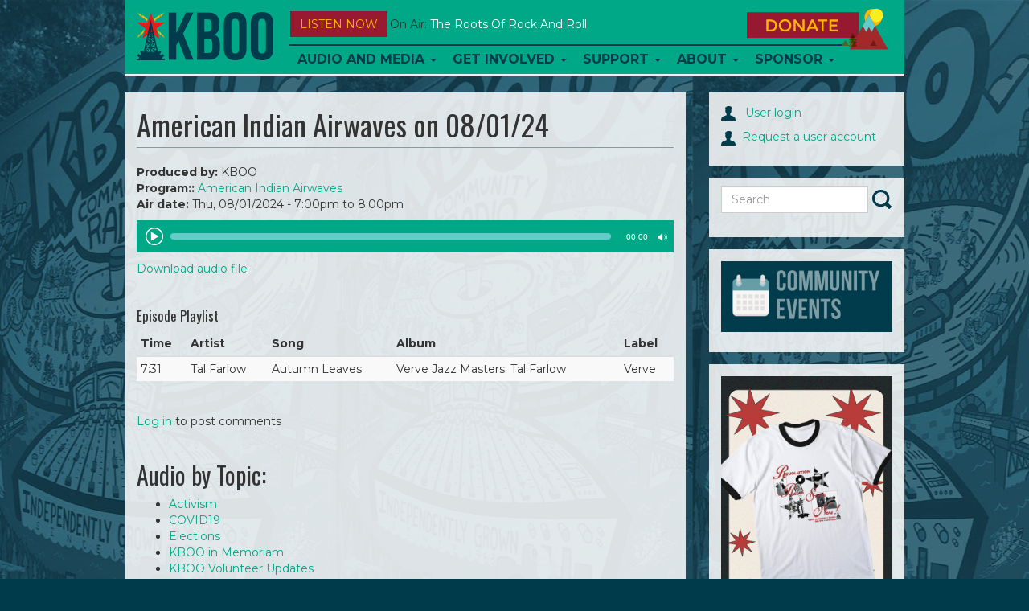

--- FILE ---
content_type: text/html; charset=utf-8
request_url: https://www.kboo.org/media/122560-american-indian-airwaves-080124
body_size: 12194
content:
<!DOCTYPE html>
<html lang="en">

<head>
  <meta charset="utf-8">
  <meta name="viewport" content="width=device-width, initial-scale=1.0">

  <meta http-equiv="Content-Type" content="text/html; charset=utf-8" />
<meta name="Generator" content="Drupal 7 (http://drupal.org)" />
<link rel="canonical" href="/media/122560-american-indian-airwaves-080124" />
<link rel="shortlink" href="/node/122560" />
<link rel="shortcut icon" href="/sites/default/files/favicons/favicon.ico"/>
<link rel="apple-touch-icon" sizes="57x57" href="/sites/default/files/favicons/apple-touch-icon-57x57.png"/>
<link rel="apple-touch-icon" sizes="60x60" href="/sites/default/files/favicons/apple-touch-icon-60x60.png"/>
<link rel="apple-touch-icon" sizes="114x114" href="/sites/default/files/favicons/apple-touch-icon-114x114.png"/>
<link rel="apple-touch-icon" sizes="120x120" href="/sites/default/files/favicons/apple-touch-icon-120x120.png"/>
<link rel="apple-touch-icon" sizes="144x144" href="/sites/default/files/favicons/apple-touch-icon-144x144.png"/>
<link rel="apple-touch-icon" sizes="152x152" href="/sites/default/files/favicons/apple-touch-icon-152x152.png"/>
<link rel="icon" type="image/png" href="/sites/default/files/favicons/android-chrome-144x144.png" sizes="192x192"/>
<meta name="msapplication-config" content="/browserconfig.xml"/>
<meta name="theme-color" content="#ffffff"/>
<meta name="msapplication-square70x70logo" content="mstile-70x70.png"/>
<meta name="msapplication-square150x150logo" content="mstile-150x150.png"/>
<meta name="msapplication-wide310x150logo" content="mstile-310x150.png"/>
<meta name="msapplication-square310x310logo" content="mstile-310x310.png"/>
<meta name="abstract" content="https://www.kboo.org/media/122560-american-indian-airwaves-080124" />
<meta name="robots" content="follow, index" />
<meta name="news_keywords" content="community radio" />
<meta name="rating" content="general" />
<meta name="generator" content="Drupal 7 (http://drupal.org)" />
<link rel="canonical" href="https://www.kboo.org/media/122560-american-indian-airwaves-080124" />
<link rel="shortlink" href="https://www.kboo.org/node/122560" />
<meta property="og:site_name" content="KBOO" />
<meta property="og:type" content="article" />
<meta property="og:title" content="American Indian Airwaves on 08/01/24" />
<meta property="og:url" content="https://www.kboo.org/media/122560-american-indian-airwaves-080124" />
<meta property="og:updated_time" content="2024-08-01T21:00:01-07:00" />
<meta property="og:image:width" content="919" />
<meta property="og:image:height" content="919" />
<meta property="og:image:type" content="image/jpeg" />
<meta property="og:street_address" content="20 SE 8th Ave." />
<meta name="twitter:card" content="summary" />
<meta property="og:locality" content="Portland" />
<meta name="twitter:site" content="@kboo" />
<meta property="og:region" content="Cascadia" />
<meta property="og:postal_code" content="97214" />
<meta name="twitter:creator" content="@kboo" />
<meta property="og:country_name" content="USA" />
<meta name="twitter:title" content="American Indian Airwaves on 08/01/24" />
<meta name="twitter:url" content="https://www.kboo.org/media/122560-american-indian-airwaves-080124" />
<meta property="og:phone_number" content="503-231-8032" />
<meta property="og:fax_number" content="503-231-7145" />
<meta name="twitter:image:alt" content="KBOO Radio" />
<meta property="article:publisher" content="KBOORadio" />
<meta property="article:author" content="http://facebook.com/kbooradio" />
<meta property="article:tag" content="community" />
<meta property="article:tag" content="radio" />
<meta property="article:published_time" content="2024-08-01T16:00:01-07:00" />
<meta property="article:modified_time" content="2024-08-01T21:00:01-07:00" />
<meta name="twitter:app:name:iphone" content="KBOO" />
<meta property="og:audio" content="kboo_episode.2.240801.1900.112820.122560.mp3     kboo_episode.2.240801.1900.112820.122560.mp3" />
<meta property="og:audio:type" content="application/mp3" />
<meta name="twitter:app:name:googleplay" content="KBOO" />


  <title>
    American Indian Airwaves on 08/01/24 | KBOO  </title>


  <link type="text/css" rel="stylesheet" href="https://www.kboo.org/sites/default/files/css/css_lQaZfjVpwP_oGNqdtWCSpJT1EMqXdMiU84ekLLxQnc4.css" media="all" />
<link type="text/css" rel="stylesheet" href="https://www.kboo.org/sites/default/files/css/css_ptXH7AUyxi3m1V1dHy1HdIgPMRhHWBihIUtBs710mPI.css" media="all" />
<link type="text/css" rel="stylesheet" href="https://www.kboo.org/sites/default/files/css/css_rn33NYgwoMdSdfdaLB1hF2XdCC_P2fZK6JTq0Orkrto.css" media="all" />
<link type="text/css" rel="stylesheet" href="https://www.kboo.org/sites/default/files/css/css_Qs8hZGXuRXByZaf2tTPZN4dzngSDYSq45j8pxSwbz6E.css" media="all" />
<link type="text/css" rel="stylesheet" href="https://fonts.googleapis.com/css?family=Montserrat:700,regular|Oswald:700,regular&amp;subset=latin" media="all" />
<link type="text/css" rel="stylesheet" href="https://www.kboo.org/sites/default/files/css/css_MqnuWnI1JVZY4jhTg8K2LWH_ThCVLprtf6a63bLGuUg.css" media="all" />


    <!-- HTML5 element support for IE6-8 -->
  <!--[if lt IE 9]><script src="https://www.kboo.org/sites/all/themes/custom/kbooui/bower_components/html5shiv/dist/html5shiv.min.js"></script><![endif]-->


  <script src="https://www.kboo.org/sites/default/files/js/js_6UR8aB1w5-y_vdUUdWDWlX2QhWu_qIXlEGEV48YgV-c.js"></script>
<script src="https://www.kboo.org/sites/default/files/js/js_onbE0n0cQY6KTDQtHO_E27UBymFC-RuqypZZ6Zxez-o.js"></script>
<script src="https://www.kboo.org/sites/default/files/js/js_FkL8RkOv3lzkbNvmkvIWdoSi1_MOPHaMDKHxXwBb31k.js"></script>
<script src="https://www.kboo.org/sites/default/files/js/js_tgaYruCbPbA24Z19c-UygVPCq2VIewHqLYswCn1yM78.js"></script>
<script>var switchTo5x = true;var useFastShare = 1;</script>
<script src="https://ws.sharethis.com/button/buttons.js"></script>
<script>if (typeof stLight !== 'undefined') { stLight.options({"publisher":"dr-a6077bb-8e0a-977f-b7f8-47697d664145","version":"5x","lang":"en"}); }</script>
<script src="https://www.kboo.org/sites/default/files/js/js_waP91NpgGpectm_6Y2XDEauLJ8WCSCBKmmA87unpp2E.js"></script>
<script src="https://www.googletagmanager.com/gtag/js?id=UA-398691-1"></script>
<script>window.google_analytics_domain_name = "none";window.google_analytics_uacct = "UA-398691-1";window.dataLayer = window.dataLayer || [];function gtag(){dataLayer.push(arguments)};gtag("js", new Date());gtag("set", "developer_id.dMDhkMT", true);gtag("config", "UA-398691-1", {"groups":"default","linker":{"domains":["kboo.fm","kboo.org","kboo.com","kboo.rocks"]}});</script>
<script src="https://www.kboo.org/sites/default/files/js/js_i9-mZxF1wrIj_pHo8CcygMfG3cz35Mlm6odAjzL19fk.js"></script>
<script>var _paq = _paq || [];(function(){var u=(("https:" == document.location.protocol) ? "https://matomo.kboo.fm/" : "https://matomo.kboo.fm/");_paq.push(["setSiteId", "1"]);_paq.push(["setTrackerUrl", u+"matomo.php"]);_paq.push(["setDoNotTrack", 1]);_paq.push(["trackPageView"]);_paq.push(["setIgnoreClasses", ["no-tracking","colorbox"]]);_paq.push(["enableLinkTracking"]);var d=document,g=d.createElement("script"),s=d.getElementsByTagName("script")[0];g.type="text/javascript";g.defer=true;g.async=true;g.src=u+"matomo.js";s.parentNode.insertBefore(g,s);})();</script>
<script src="https://www.kboo.org/sites/default/files/js/js_q17GoDubbU0cXT-3CvDt4NnntoCotHQbKPId2A9h8TU.js"></script>
<script src="https://www.kboo.org/sites/default/files/js/js_tkcJHMt5odVInlS8DFWjgSBQNNr7X_cJfuXs_GidiJY.js"></script>
<script>jQuery.extend(Drupal.settings, {"basePath":"\/","pathPrefix":"","setHasJsCookie":0,"ajaxPageState":{"theme":"kbooui","theme_token":"1lAGEn0uWTV8HDG8Vhnz6F-xC11uS9SK86jjGiQgURk","js":{"modules\/statistics\/statistics.js":1,"sites\/all\/themes\/contrib\/bootstrap\/js\/bootstrap.js":1,"sites\/all\/modules\/contrib\/jquery_update\/replace\/jquery\/2.2\/jquery.min.js":1,"misc\/jquery-extend-3.4.0.js":1,"misc\/jquery-html-prefilter-3.5.0-backport.js":1,"misc\/jquery.once.js":1,"misc\/drupal.js":1,"sites\/all\/modules\/contrib\/jquery_update\/js\/jquery_browser.js":1,"misc\/form-single-submit.js":1,"sites\/all\/modules\/contrib\/entityreference\/js\/entityreference.js":1,"sites\/all\/modules\/contrib\/simpleads\/simpleads.js":1,"sites\/all\/libraries\/colorbox\/jquery.colorbox-min.js":1,"sites\/all\/libraries\/DOMPurify\/purify.min.js":1,"sites\/all\/modules\/colorbox\/js\/colorbox.js":1,"sites\/all\/modules\/colorbox\/styles\/default\/colorbox_style.js":1,"sites\/all\/modules\/colorbox\/js\/colorbox_load.js":1,"sites\/all\/modules\/colorbox\/js\/colorbox_inline.js":1,"sites\/all\/libraries\/jstorage\/jstorage.min.js":1,"0":1,"https:\/\/ws.sharethis.com\/button\/buttons.js":1,"1":1,"sites\/all\/modules\/contrib\/google_analytics\/googleanalytics.js":1,"https:\/\/www.googletagmanager.com\/gtag\/js?id=UA-398691-1":1,"2":1,"sites\/all\/modules\/contrib\/matomo\/matomo.js":1,"3":1,"sites\/all\/themes\/custom\/kbooui\/bower_components\/bootstrap\/js\/transition.js":1,"sites\/all\/themes\/custom\/kbooui\/bower_components\/bootstrap\/js\/collapse.js":1,"sites\/all\/themes\/custom\/kbooui\/bower_components\/bootstrap\/js\/dropdown.js":1,"sites\/all\/themes\/custom\/kbooui\/bower_components\/bootstrap\/js\/tab.js":1,"sites\/all\/themes\/custom\/kbooui\/bower_components\/bootstrap-grid-columns-clearing\/js\/ie-row-fix.js":1,"sites\/all\/themes\/custom\/kbooui\/bower_components\/transparency\/dist\/transparency.js":1,"sites\/all\/themes\/custom\/kbooui\/bower_components\/trunk8\/trunk8.js":1,"sites\/all\/themes\/custom\/kbooui\/js\/compiled\/c4\/boot.js":1,"sites\/all\/themes\/custom\/kbooui\/js\/compiled\/c4\/utilities\/timer.js":1,"sites\/all\/themes\/custom\/kbooui\/js\/compiled\/c4\/utilities\/truncate.js":1,"sites\/all\/themes\/custom\/kbooui\/js\/compiled\/c4\/utilities\/window.js":1,"sites\/all\/themes\/custom\/kbooui\/js\/compiled\/c4\/components\/base.js":1,"sites\/all\/themes\/custom\/kbooui\/js\/compiled\/custom\/station\/listen-now.js":1,"sites\/all\/themes\/custom\/kbooui\/js\/compiled\/custom\/station\/on-air.js":1,"sites\/all\/themes\/custom\/kbooui\/js\/compiled\/custom\/main.js":1,"sites\/all\/themes\/custom\/kbooui\/bower_components\/jPlayer\/dist\/jplayer\/jquery.jplayer.min.js":1,"sites\/all\/themes\/custom\/kbooui\/js\/compiled\/custom\/player\/audio-player.js":1},"css":{"modules\/system\/system.base.css":1,"sites\/all\/modules\/contrib\/date\/date_repeat_field\/date_repeat_field.css":1,"modules\/field\/theme\/field.css":1,"sites\/all\/modules\/contrib\/logintoboggan\/logintoboggan.css":1,"modules\/node\/node.css":1,"sites\/all\/modules\/contrib\/simpleads\/simpleads.css":1,"sites\/all\/modules\/contrib\/views\/css\/views.css":1,"sites\/all\/modules\/contrib\/ckeditor\/css\/ckeditor.css":1,"sites\/all\/modules\/contrib\/media\/modules\/media_wysiwyg\/css\/media_wysiwyg.base.css":1,"sites\/all\/modules\/colorbox\/styles\/default\/colorbox_style.css":1,"sites\/all\/modules\/contrib\/ctools\/css\/ctools.css":1,"sites\/all\/modules\/contrib\/date\/date_api\/date.css":1,"sites\/all\/themes\/custom\/kbooui\/css\/style.css":1,"sites\/all\/themes\/custom\/kbooui\/bower_components\/bootstrap-grid-columns-clearing\/css\/multi-columns-row.css":1,"sites\/all\/themes\/custom\/kbooui\/bower_components\/fontawesome\/css\/font-awesome.css":1,"https:\/\/fonts.googleapis.com\/css?family=Montserrat:700,regular|Oswald:700,regular\u0026subset=latin":1,"sites\/all\/themes\/custom\/kbooui\/bower_components\/jPlayer\/dist\/skin\/blue.monday\/css\/jplayer.blue.monday.css":1}},"colorbox":{"opacity":"0.85","current":"{current} of {total}","previous":"\u00ab Prev","next":"Next \u00bb","close":"Close","maxWidth":"98%","maxHeight":"98%","fixed":true,"mobiledetect":true,"mobiledevicewidth":"480px","file_public_path":"\/sites\/default\/files","specificPagesDefaultValue":"admin*\nimagebrowser*\nimg_assist*\nimce*\nnode\/add\/*\nnode\/*\/edit\nprint\/*\nprintpdf\/*\nsystem\/ajax\nsystem\/ajax\/*"},"simpleads":{"url":{"ckeditor":"\/simpleads\/dashboard\/ckeditor"},"modulepath":"sites\/all\/modules\/contrib\/simpleads"},"googleanalytics":{"account":["UA-398691-1"],"trackOutbound":1,"trackMailto":1,"trackDownload":1,"trackDownloadExtensions":"7z|aac|arc|arj|asf|asx|avi|bin|csv|doc(x|m)?|dot(x|m)?|exe|flv|gif|gz|gzip|hqx|jar|jpe?g|js|mp(2|3|4|e?g)|mov(ie)?|msi|msp|pdf|phps|png|ppt(x|m)?|pot(x|m)?|pps(x|m)?|ppam|sld(x|m)?|thmx|qtm?|ra(m|r)?|sea|sit|tar|tgz|torrent|txt|wav|wma|wmv|wpd|xls(x|m|b)?|xlt(x|m)|xlam|xml|z|zip","trackColorbox":1,"trackDomainMode":2,"trackCrossDomains":["kboo.fm","kboo.org","kboo.com","kboo.rocks"]},"matomo":{"trackMailto":1,"trackColorbox":1},"statistics":{"data":{"nid":"122560"},"url":"\/modules\/statistics\/statistics.php"},"urlIsAjaxTrusted":{"\/media\/122560-american-indian-airwaves-080124":true},"bootstrap":{"anchorsFix":0,"anchorsSmoothScrolling":0,"formHasError":1,"popoverEnabled":0,"popoverOptions":{"animation":1,"html":0,"placement":"right","selector":"","trigger":"click","triggerAutoclose":1,"title":"","content":"","delay":0,"container":"body"},"tooltipEnabled":0,"tooltipOptions":{"animation":1,"html":0,"placement":"auto left","selector":"","trigger":"hover focus","delay":0,"container":"body"}}});</script>
</head>


<body class="html not-front not-logged-in no-sidebars page-node page-node- page-node-122560 node-type-station-content" >
  <div class="container-fluid">
      </div>

  <div class="container main-body">
    <header id="navbar"
        role="banner"
        class="navbar container navbar-default">

  <div class="container">
    <div class="navbar-header">
              <a class="logo navbar-btn pull-left"
           href="/"
           title="Home">

          <img src="https://www.kboo.org/sites/all/themes/custom/kbooui/logo.png"
               alt="Home" />
        </a>
      

          </div>

    <button data-stream="one"
        class="btn btn-default navbar-btn launch-player listen-now-btn">
  Listen Now
</button>


<button data-stream="one"
        class="listen-icon btn btn-default navbar-btn launch-player">

  <img src="/sites/all/themes/contrib/bootstrap/images/listen-icon.png"
       alt="Listen Now" />
</button>
<p class="on-air margin-bottom-lg truncate"
   data-stream="one"
   data-type="on-air">

      <span class="">
      On Air:
    </span>

    <span class="song-artist">
      <a href="/media/131564-roots-rock-and-roll-mike-fisher"
         class="text-capitalize"
         data-bind="title-link">
        The Roots of Rock and Roll      </a>

          </span>
  </p>

    <button type="button"
            class="navbar-toggle"
            data-toggle="collapse"
            data-target=".navbar-collapse">

      <span class="icon-bar"></span>
      <span class="icon-bar"></span>
      <span class="icon-bar"></span>
    </button>

          <div class="navbar-collapse collapse z-top">
        <nav role="navigation">
                      <ul class="menu nav navbar-nav"><li class="first expanded dropdown"><a href="/program" title="" class="dropdown-toggle" data-toggle="dropdown">Audio and Media <span class="caret"></span></a><ul class="dropdown-menu"><li class="first leaf"><a href="/schedule" title="KBOO On-Air Program Schedule">Radio Schedule</a></li>
<li class="leaf"><a href="/listen-now" title="">Stream Live</a></li>
<li class="expanded"><a href="/" title="">Latest Listening</a></li>
<li class="leaf"><a href="/program" title="Alphabetical list of KBOO programs">Shows</a></li>
<li class="last leaf"><a href="/blog" title="">Blog</a></li>
</ul></li>
<li class="expanded dropdown"><a href="/" title="" class="dropdown-toggle" data-toggle="dropdown">Get Involved <span class="caret"></span></a><ul class="dropdown-menu"><li class="first leaf"><a href="/committees">Committees</a></li>
<li class="leaf"><a href="/program-proposals" title="Ready to submit a program proposal?">Program Proposal</a></li>
<li class="leaf"><a href="/get-involved-volunteer">Volunteer</a></li>
<li class="leaf"><a href="/submit-your-music">Submit music</a></li>
<li class="leaf"><a href="/kboo-youth-collective">Youth Collective</a></li>
<li class="collapsed"><a href="/employment-kboo-1">Employment</a></li>
<li class="leaf"><a href="https://kboo.fm/user" title="Link to log in ">Website Sign In</a></li>
<li class="last leaf"><a href="https://kboo.fm/blog" title="">Blog</a></li>
</ul></li>
<li class="expanded dropdown"><a href="/" title="" class="dropdown-toggle" data-toggle="dropdown">Support <span class="caret"></span></a><ul class="dropdown-menu"><li class="first leaf"><a href="https://kboo.fm/give" title="Donate and become a member today!">Join now!</a></li>
<li class="leaf"><a href="/will-your-employer-match-your-donation" title="">Employer Matching</a></li>
<li class="leaf"><a href="/donate-stock-maximize-your-tax-benefits">Donate stock</a></li>
<li class="leaf"><a href="/donate-your-car-get-tax-deduction" title="Help KBOO by donating a used vehicle!">Donate your vehicle</a></li>
<li class="leaf"><a href="https://kboo.careasy.org/real-estate-donation" title="">Donate property</a></li>
<li class="leaf"><a href="/give-kboo-your-donor-advised-fund">Give from your DAF</a></li>
<li class="last leaf"><a href="/legacy-giving" title="Put KBOO in your will">Legacy Giving</a></li>
</ul></li>
<li class="expanded dropdown"><a href="/about-kboo" class="dropdown-toggle dropdown-toggle" data-toggle="dropdown">About <span class="caret"></span></a><ul class="dropdown-menu"><li class="first leaf"><a href="/about-kboo" title="">Who we are</a></li>
<li class="leaf"><a href="/kboo-staff-directory" title="See KBOO&#039;s awesome hardworking staff">KBOO Staff</a></li>
<li class="leaf"><a href="/contact-us" title="Contact KBOO with comments or questions">Contact Us</a></li>
<li class="leaf"><a href="/committees" title="">Committees</a></li>
<li class="leaf"><a href="/board-directors">Board of Directors</a></li>
<li class="leaf"><a href="/history-kboo" title="A brief history of the greatest station on earth">History</a></li>
<li class="leaf"><a href="/financial-public-reports">Financial &amp; Public Reports</a></li>
<li class="leaf"><a href="/kboo-policies">Policies</a></li>
<li class="last leaf"><a href="https://publicfiles.fcc.gov/fm-profile/kboo" title="">Public File</a></li>
</ul></li>
<li class="last expanded dropdown"><a href="/support-kboo-through-underwriting-and-partnership" title="" class="dropdown-toggle" data-toggle="dropdown">Sponsor <span class="caret"></span></a><ul class="dropdown-menu"><li class="first leaf"><a href="/community-event-calendar">Event Calendar</a></li>
<li class="leaf"><a href="/event-sponsorship-request" title="Want KBOO to co-sponsor your event?">Event co-sponsorship</a></li>
<li class="leaf"><a href="/support-kboo-through-underwriting-and-partnership" title="Learn about opportunities to underwrite KBOO&#039;s content">Be an underwriter</a></li>
<li class="leaf"><a href="/advertise-your-work-kboofm" title="Advertise on the KBOO website">Advertise online</a></li>
<li class="last leaf"><a href="/underwriters" title="We love our sponsors!">List of sponsors</a></li>
</ul></li>
</ul>                  </nav>
      </div>
    

    <a class="donate-btn" href="/donate">
  <img src="/sites/all/themes/contrib/bootstrap/images/donate.png"
       alt="Donate Now" />
</a>

<a href="/donate"
   class="btn btn-default donate-btn-mobile visible-xs visible-sm">
  DONATE
</a>  </div>
</header>


<div class="main-container container">

  <header role="banner" id="page-header">
    
      </header> <!-- /#page-header -->


  <div class="row">
    <section class="col-sm-8" id="main-body">

      
      
      <a id="main-content"></a>
      
              <h1 class="page-header">American Indian Airwaves on 08/01/24</h1>
      
            
                    
      
      
        <div class="region region-content">
    <section id="block-system-main" class="block block-system clearfix">

      
  <div id="node-122560"
     class="node node-station-content clearfix">

        

  

  <div class="content">
    <div class="field field-name-field-produced-by field-type-text field-label-inline clearfix"><div class="field-label">Produced by:&nbsp;</div><div class="field-items"><div class="field-item even">KBOO</div></div></div><div class="field field-name-field-produced-for field-type-entityreference field-label-inline clearfix"><div class="field-label">Program::&nbsp;</div><div class="field-items"><div class="field-item even"><span class="textformatter-list"><a href="/program/american-indian-airwaves" class="node node-112820 entityreference">American Indian Airwaves</a></span></div></div></div><div class="field field-name-field-air-time field-type-datestamp field-label-inline clearfix"><div class="field-label">Air date:&nbsp;</div><div class="field-items"><div class="field-item even"><span  class="date-display-single">Thu, 08/01/2024 - <span  class="date-display-range"><span  class="date-display-start">7:00pm</span> to <span  class="date-display-end">8:00pm</span></span></span></div></div></div><div class="field field-name-field-short-description field-type-text field-label-hidden"><div class="field-items"><div class="field-item even"></div></div></div>  <script type="text/javascript">
   jQuery(document).ready(function () {
     new App.Player.Audio("#station-audio-wrapper-208019");
    });
  </script>


  <div id="station-audio-wrapper-208019" class="station-audio-player">
    <div class="jp-jplayer"
         data-endpoint="https://www.kboo.org/sites/default/files/episode_audio_b/kboo_episode.2.240801.1900.112820.122560.mp3">
    </div>


    <div id="station-audio-container-208019"
         class="jp-audio">

      <div class="jp-type-single">
        <div class="jp-gui jp-interface">
          <ul class="jp-controls">
            <li>
              <a href="javascript:;" class="jp-play" tabindex="1">play</a>
            </li>

            <li>
              <a href="javascript:;" class="jp-pause" tabindex="1">pause</a>
            </li>

            <li>
              <a href="javascript:;" class="jp-mute" tabindex="1" title="mute">mute</a>
            </li>

            <li>
              <a href="javascript:;" class="jp-unmute" tabindex="1" title="unmute">unmute</a>
            </li>
          </ul>


          <div class="jp-progress">
            <div class="jp-seek-bar">
              <div class="jp-play-bar"></div>
            </div>
          </div>


          <div class="jp-duration"></div>
        </div>


        <div class="jp-title">
          <ul>
            <li>KBOO</li>
          </ul>
        </div>


        <div class="jp-no-solution">
          <span>Update Required</span>

          To play the media you will need to either update your browser to a recent version or update your

          <a href="http://get.adobe.com/flashplayer/"
             target="_blank">Flash plugin</a>.
        </div>
      </div>
    </div>
  </div>

      <a href="https://www.kboo.org/sites/default/files/episode_audio_b/kboo_episode.2.240801.1900.112820.122560.mp3">
      Download audio file
    </a>
  
<div class="sharethis-buttons"><div class="sharethis-wrapper"><span st_url="https://www.kboo.org/media/122560-american-indian-airwaves-080124" st_title="American%20Indian%20Airwaves%20on%2008%2F01%2F24" class="st_facebook"></span>
<span st_url="https://www.kboo.org/media/122560-american-indian-airwaves-080124" st_title="American%20Indian%20Airwaves%20on%2008%2F01%2F24" class="st_twitter" st_via="" st_username=""></span>
<span st_url="https://www.kboo.org/media/122560-american-indian-airwaves-080124" st_title="American%20Indian%20Airwaves%20on%2008%2F01%2F24" class="st_linkedin" st_via="" st_username=""></span>
<span st_url="https://www.kboo.org/media/122560-american-indian-airwaves-080124" st_title="American%20Indian%20Airwaves%20on%2008%2F01%2F24" class="st_email" st_via="" st_username=""></span>
<span st_url="https://www.kboo.org/media/122560-american-indian-airwaves-080124" st_title="American%20Indian%20Airwaves%20on%2008%2F01%2F24" class="st_sharethis" st_via="" st_username=""></span>
<span st_url="https://www.kboo.org/media/122560-american-indian-airwaves-080124" st_title="American%20Indian%20Airwaves%20on%2008%2F01%2F24" class="st_pinterest" st_via="" st_username=""></span>
</div></div>
  </div>



<div class="margin-vertical-lg">
      <h4>Episode Playlist</h4>

    <table class="table table-striped table-condensed hidden-xs">
      <thead>
        <tr>
                      <th>
              Time            </th>
                      <th>
              Artist            </th>
                      <th>
              Song            </th>
                      <th>
              Album            </th>
                      <th>
              Label            </th>
                  </tr>
      </thead>

      <tbody>
              <tr>
                      <td>
              7:31            </td>
                      <td>
              Tal Farlow            </td>
                      <td>
              Autumn Leaves            </td>
                      <td>
              Verve Jazz Masters: Tal Farlow            </td>
                      <td>
              Verve            </td>
                  </tr>
            </tbody>
    </table>

    <ul class="list-group visible-xs">
              <li class="list-group-item">

                      <div class="row">

              <div class="col-xs-6">
              <span class="pull-right">
                Time              </span>
              </div>

              <div class="col-xs-6">
                7:31              </div>

            </div>
                      <div class="row">

              <div class="col-xs-6">
              <span class="pull-right">
                Artist              </span>
              </div>

              <div class="col-xs-6">
                Tal Farlow              </div>

            </div>
                      <div class="row">

              <div class="col-xs-6">
              <span class="pull-right">
                Song              </span>
              </div>

              <div class="col-xs-6">
                Autumn Leaves              </div>

            </div>
                      <div class="row">

              <div class="col-xs-6">
              <span class="pull-right">
                Album              </span>
              </div>

              <div class="col-xs-6">
                Verve Jazz Masters: Tal Farlow              </div>

            </div>
                      <div class="row">

              <div class="col-xs-6">
              <span class="pull-right">
                Label              </span>
              </div>

              <div class="col-xs-6">
                Verve              </div>

            </div>
          
        </li>
          </ul>


      </div>


  <ul class="links list-inline"><li class="comment_forbidden first last"><span><a href="/user/login?destination=node/122560%23comment-form">Log in</a> to post comments</span></li>
</ul>  </div>

</section>
<section id="block-block-12" class="block block-block clearfix">

      
  <div class="margin-top-sm">
<span class="st_facebook"></span>
<span class="st_instagram"></span>
<span class="st_reddit"></span>
<span class="st_email"></span>

<script type="text/javascript">
<!--//--><![CDATA[// ><!--
var switchTo5x=true;
//--><!]]>
</script>
<script type="text/javascript" src="https://ws.sharethis.com/button/buttons.js"></script>
<script type="text/javascript">
<!--//--><![CDATA[// ><!--
stLight.options({publisher: "1b24b2e4-3526-4619-a8d0-090720cfcaf2", doNotHash: false, doNotCopy: false, hashAddressBar: false, onhover: false});
//--><!]]>
</script>
</div>

</section>
<section id="block-taxonomy-list-7" class="block block-taxonomy-list clearfix">

        <h2 class="block-title">Audio by Topic:</h2>
    
  <ul class="taxonomy-list-block"><li class="odd"><div class="taxonomy-list-item taxonomy-list-term-102"> <a href="/topics/activism">Activism</a></div></li>
<li class="even"><div class="taxonomy-list-item taxonomy-list-term-154"> <a href="/topics/covid19">COVID19</a></div></li>
<li class="odd"><div class="taxonomy-list-item taxonomy-list-term-157"> <a href="/topics/elections">Elections</a></div></li>
<li class="even"><div class="taxonomy-list-item taxonomy-list-term-248"> <a href="/topics/kboo-memoriam">KBOO in Memoriam</a><div class="taxonomy-list-desc"></div></div></li>
<li class="odd"><div class="taxonomy-list-item taxonomy-list-term-156"> <a href="/topics/kboo-volunteer-updates">KBOO Volunteer Updates</a></div></li>
<li class="even"><div class="taxonomy-list-item taxonomy-list-term-155"> <a href="/topics/racial-justice">Movement for Racial Justice</a></div></li>
<li class="odd"><div class="taxonomy-list-item taxonomy-list-term-159"> <a href="/topics/public-service-announcements">Public Service Announcements</a></div></li>
<li class="even"><div class="taxonomy-list-item taxonomy-list-term-60"> <a href="/topics/african-american">African American</a></div></li>
<li class="odd"><div class="taxonomy-list-item taxonomy-list-term-103"> <a href="/topics/agriculture">Agriculture</a></div></li>
<li class="even"><div class="taxonomy-list-item taxonomy-list-term-63"> <a href="/topics/animals">Animals</a></div></li>
<li class="odd"><div class="taxonomy-list-item taxonomy-list-term-104"> <a href="/topics/artsculture">Arts/Culture</a></div></li>
<li class="even"><div class="taxonomy-list-item taxonomy-list-term-105"> <a href="/topics/asian-pacific-american">Asian Pacific American</a></div></li>
<li class="odd"><div class="taxonomy-list-item taxonomy-list-term-64"> <a href="/topics/civil-liberties">Civil Liberties</a><div class="taxonomy-list-desc"></div></div></li>
<li class="even"><div class="taxonomy-list-item taxonomy-list-term-106"> <a href="/topics/civil-rightshuman-rights">Civil Rights/Human Rights</a></div></li>
<li class="odd"><div class="taxonomy-list-item taxonomy-list-term-107"> <a href="/topics/class">Class</a></div></li>
<li class="even"><div class="taxonomy-list-item taxonomy-list-term-108"> <a href="/topics/community-building">Community Building</a></div></li>
<li class="odd"><div class="taxonomy-list-item taxonomy-list-term-110"> <a href="/topics/corporations">Corporations</a></div></li>
<li class="even"><div class="taxonomy-list-item taxonomy-list-term-66"> <a href="/topics/disability">Disability</a></div></li>
<li class="odd"><div class="taxonomy-list-item taxonomy-list-term-109"> <a href="/topics/drugs">Drugs</a></div></li>
<li class="even"><div class="taxonomy-list-item taxonomy-list-term-67"> <a href="/topics/economy">Economy</a></div></li>
<li class="odd"><div class="taxonomy-list-item taxonomy-list-term-68"> <a href="/topics/education">Education</a></div></li>
<li class="even"><div class="taxonomy-list-item taxonomy-list-term-111"> <a href="/topics/elders">Elders</a></div></li>
<li class="odd"><div class="taxonomy-list-item taxonomy-list-term-112"> <a href="/topics/energynatural-resources">Energy/Natural Resources</a></div></li>
<li class="even"><div class="taxonomy-list-item taxonomy-list-term-70"> <a href="/topics/environmentclimate">Environment/Climate</a></div></li>
<li class="odd"><div class="taxonomy-list-item taxonomy-list-term-71"> <a href="/topics/faithreligionspirituality">Faith/Religion/Spirituality</a></div></li>
<li class="even"><div class="taxonomy-list-item taxonomy-list-term-113"> <a href="/topics/family">Family</a></div></li>
<li class="odd"><div class="taxonomy-list-item taxonomy-list-term-114"> <a href="/topics/fiction">Fiction</a></div></li>
<li class="even"><div class="taxonomy-list-item taxonomy-list-term-115"> <a href="/topics/film">Film</a></div></li>
<li class="odd"><div class="taxonomy-list-item taxonomy-list-term-72"> <a href="/topics/food">Food</a></div></li>
<li class="even"><div class="taxonomy-list-item taxonomy-list-term-116"> <a href="/topics/gender">Gender</a></div></li>
<li class="odd"><div class="taxonomy-list-item taxonomy-list-term-117"> <a href="/topics/global-affairs">Global Affairs</a></div></li>
<li class="even"><div class="taxonomy-list-item taxonomy-list-term-118"> <a href="/topics/governmentpolitics">Government/Politics</a></div></li>
<li class="odd"><div class="taxonomy-list-item taxonomy-list-term-73"> <a href="/topics/health">Health</a></div></li>
<li class="even"><div class="taxonomy-list-item taxonomy-list-term-119"> <a href="/topics/history">History</a></div></li>
<li class="odd"><div class="taxonomy-list-item taxonomy-list-term-74"> <a href="/topics/housinghomelessness">Housing/Homelessness</a></div></li>
<li class="even"><div class="taxonomy-list-item taxonomy-list-term-120"> <a href="/topics/humor">Humor</a></div></li>
<li class="odd"><div class="taxonomy-list-item taxonomy-list-term-77"> <a href="/topics/immigration">Immigration</a></div></li>
<li class="even"><div class="taxonomy-list-item taxonomy-list-term-78"> <a href="/topics/indigenous">Indigenous</a></div></li>
<li class="odd"><div class="taxonomy-list-item taxonomy-list-term-79"> <a href="/topics/labor">Labor</a></div></li>
<li class="even"><div class="taxonomy-list-item taxonomy-list-term-121"> <a href="/topics/latino-latina-hispanic">Latino/Hispanic</a></div></li>
<li class="odd"><div class="taxonomy-list-item taxonomy-list-term-122"> <a href="/topics/lawcourtcrime">Law/Court/Crime</a></div></li>
<li class="even"><div class="taxonomy-list-item taxonomy-list-term-80"> <a href="/topics/legislation">Legislation</a></div></li>
<li class="odd"><div class="taxonomy-list-item taxonomy-list-term-123"> <a href="/topics/lgbtq">LGBTQ</a></div></li>
<li class="even"><div class="taxonomy-list-item taxonomy-list-term-134"> <a href="/topics/media">Media</a></div></li>
<li class="odd"><div class="taxonomy-list-item taxonomy-list-term-124"> <a href="/topics/militaryveterans">Military/Veterans</a></div></li>
<li class="even"><div class="taxonomy-list-item taxonomy-list-term-125"> <a href="/topics/music">Music</a></div></li>
<li class="odd"><div class="taxonomy-list-item taxonomy-list-term-126"> <a href="/topics/poetry">Poetry</a></div></li>
<li class="even"><div class="taxonomy-list-item taxonomy-list-term-85"> <a href="/topics/police">Police</a></div></li>
<li class="odd"><div class="taxonomy-list-item taxonomy-list-term-87"> <a href="/topics/prison">Prison</a></div></li>
<li class="even"><div class="taxonomy-list-item taxonomy-list-term-139"> <a href="/topics/programmer-blogs">Programmer Blogs</a></div></li>
<li class="odd"><div class="taxonomy-list-item taxonomy-list-term-90"> <a href="/topics/race">Race</a></div></li>
<li class="even"><div class="taxonomy-list-item taxonomy-list-term-127"> <a href="/topics/radio-theater">Radio Theater</a></div></li>
<li class="odd"><div class="taxonomy-list-item taxonomy-list-term-128"> <a href="/topics/recovery">Recovery</a></div></li>
<li class="even"><div class="taxonomy-list-item taxonomy-list-term-129"> <a href="/topics/sciencetechnology">Science/Technology</a></div></li>
<li class="odd"><div class="taxonomy-list-item taxonomy-list-term-130"> <a href="/topics/sexuality">Sexuality</a></div></li>
<li class="even"><div class="taxonomy-list-item taxonomy-list-term-131"> <a href="/topics/social-services">Social Services</a></div></li>
<li class="odd"><div class="taxonomy-list-item taxonomy-list-term-132"> <a href="/topics/sports">Sports</a></div></li>
<li class="even"><div class="taxonomy-list-item taxonomy-list-term-44"> <a href="/topics/staff-blogs">Staff Blogs</a></div></li>
<li class="odd"><div class="taxonomy-list-item taxonomy-list-term-95"> <a href="/topics/transportation">Transportation</a><div class="taxonomy-list-desc"></div></div></li>
<li class="even"><div class="taxonomy-list-item taxonomy-list-term-96"> <a href="/topics/warpeace">War/Peace</a></div></li>
<li class="odd"><div class="taxonomy-list-item taxonomy-list-term-97"> <a href="/topics/women">Women</a></div></li>
<li class="even"><div class="taxonomy-list-item taxonomy-list-term-133"> <a href="/topics/youth">Youth</a></div></li>
</ul>
</section>
  </div>
    </section>

    <aside id="sidebar" class="col-sm-3 col-sm-offset-1" role="complementary">
                <div class="region region-sidebar">
    <section id="block-block-2" class="block block-block clearfix">

      
  <p><a href="/user"><img src="/sites/all/themes/custom/kbooui/images/log-in.png" />   User login</a></p>

<p><a href="/user"><img src="/sites/all/themes/custom/kbooui/images/log-in.png" />  </a><a href="/request-user-account" target="_blank">Request a user account</a></p>

</section>
<section id="block-search-form" class="block block-search clearfix">

      
  <form class="form-search content-search" action="/media/122560-american-indian-airwaves-080124" method="post" id="search-block-form" accept-charset="UTF-8"><div><div>
      <h2 class="element-invisible">Search form</h2>
    <div class="input-group"><input title="Enter the terms you wish to search for." placeholder="Search" class="form-control form-text" type="text" id="edit-search-block-form--2" name="search_block_form" value="" size="15" maxlength="128" /><span class="input-group-btn"><button type="submit" class="btn btn-primary"><span class="icon glyphicon glyphicon-search" aria-hidden="true"></span>
</button></span></div><div class="form-actions form-wrapper form-group" id="edit-actions"><button class="element-invisible btn btn-primary form-submit" type="submit" id="edit-submit" name="op" value="Search">Search</button>
</div><input type="hidden" name="form_build_id" value="form-Gk_RfugqNoC8Lke1ZYKi6KUeS38pwDVyunW0u3V2NLU" />
<input type="hidden" name="form_id" value="search_block_form" />
</div>
</div></form>
</section>
<section id="block-block-6" class="block block-block clearfix">

      
  <p><a border="0" href="/event"><img src="/sites/default/files/communityevents_smaller.png" style="width: 250px;" /></a></p>
<!--
<p><iframe frameborder="0" height="300" scrolling="no" src="https://calendar.google.com/calendar/embed?showDate=0&amp;showPrint=0&amp;showTabs=0&amp;showCalendars=0&amp;showTz=0&amp;mode=AGENDA&amp;height=300&amp;wkst=1&amp;bgcolor=%23ffffff&amp;src=kboo.org_b5q5tdhblcje44sruoag5mf9r8%40group.calendar.google.com&amp;color=%23B1440E&amp;ctz=America%2FVancouver" style="border:solid 1px #777" width="220"></iframe></p>

<p>&nbsp;</p>
-->
</section>
<section id="block-block-50" class="block block-block clearfix">

      
  <p><a href="https://www.bonfire.com/store/kbooswag/?srsltid=AfmBOorqaDaBBkTcO2VYDhfWcgf-yTgEg4OVRrtap-vMFVbc-2bPdHj9"><img alt="26ey_merch_sidebar.png" src="/sites/default/files/26ey_merch_sidebar.png" style="width: 540px;" /></a></p>

</section>
<section id="block-block-4" class="block block-block clearfix">

        <h2 class="block-title">KBOO App</h2>
    
  <p class="rtecenter"><mediawrapper data=""><mediawrapper data=""><a href="https://itunes.apple.com/us/app/kboo-community-radio-app/id1063853988?mt=8"><img alt="KBOO Iphone App" class="media-element file-default" data-fid="48773" data-media-element="1" height="75" src="/sites/default/files/styles/square_thumbnail/public/apple-store-sm.png" title="KBOO Iphone App" width="75" /></a></mediawrapper>    <mediawrapper data=""><a href="https://play.google.com/store/apps/details?id=com.skyblue.pra.kboo#details-revie..."><img alt="Download KBOO app for Android" class="media-element file-default" data-fid="48522" data-media-element="1" height="75" src="/sites/default/files/styles/square_thumbnail/public/download_0.png" title="Download KBOO app for Android" width="75" /></a></mediawrapper></mediawrapper></p>
<!--
/sites/default/files/iphonewebappimg.jpg
/sites/default/files/androidkboo.png
-->
</section>
<section id="block-block-15" class="block block-block clearfix">

        <h2 class="block-title">Follow KBOO</h2>
    
  <p class="rtecenter"> <a href="https://www.instagram.com/kbooradio/"><img alt="instagram_logo_2016.svg_.png" src="/sites/default/files/instagram_logo_2016.svg_.png" style="width: 30px; height: 30px;" /></a>  <a href="https://www.facebook.com/kbooradio"><img alt="facebook_logo_2019_0.png" src="/sites/default/files/facebook_logo_2019_0.png" style="width: 30px; height: 30px;" /></a>  <a href="https://www.youtube.com/@KBOOradio"><img alt="youtube_0_0.png" src="/sites/default/files/youtube_0_0.png" style="width: 30px; height: 30px;" /></a>  <a href="https://www.tiktok.com/@kboo.radio"><img alt="1691751088logo-tiktok-png_0.png" src="/sites/default/files/1691751088logo-tiktok-png_0.png" style="width: 30px; height: 30px;" /></a>  <a account.venmo.com="" border="0" href="/venmo" https:="" kbooradio90_7="" u="">  </a></p>
<!--
<p><a class="twitter-timeline" data-height="500" data-width="220" href="https://twitter.com/KBOO?ref_src=twsrc%5Etfw">Tweets by KBOO</a> <script async src="https://platform.twitter.com/widgets.js" charset="utf-8"></script></p>-->
</section>
<section id="block-radio-station-sidebar-audio" class="block block-radio-station clearfix">

      
  <h2 class="bg-primary">
  Latest Audio
</h2>


  <p>
    <span class="truncate">
      That Vegan Show    </span>
    <br />

    <a href="/media/131519-northwest-animal-rights-network-narn-returns-vegan-show"
       class="truncate">
      The Northwest Animal Rights Network (NARN) Returns to "That Vegan Show"    </a>
  </p>
  <p>
    <span class="truncate">
      Film at 11    </span>
    <br />

    <a href="/media/131586-jeff-marty-supreme-today-film-11-friday-23-jan-2026"
       class="truncate">
      Jeff  on Marty Supreme, today on Film at 11, Friday, 23 Jan., 2026    </a>
  </p>
  <p>
    <span class="truncate">
      Words and Pictures    </span>
    <br />

    <a href="/media/131522-mimi-pond"
       class="truncate">
      Mimi Pond    </a>
  </p>
  <p>
    <span class="truncate">
      Jonesy    </span>
    <br />

    <a href="/media/131466-cai-emmons-posthumous-novel-bells-her-husband-paul-calandrino"
       class="truncate">
      Cai Emmons' posthumous novel The Bells with her husband Paul Calandrino    </a>
  </p>
  <p>
    <span class="truncate">
      Rise When the Rooster Crows    </span>
    <br />

    <a href="/media/131573-rise-when-rooster-crows-grove"
       class="truncate">
      Rise When the Rooster Crows - In the Grove    </a>
  </p>
  <p>
    <span class="truncate">
      Free Culture Radio    </span>
    <br />

    <a href="/media/131548-compassion-washington-state"
       class="truncate">
      Compassion in Washington State    </a>
  </p>


<p>
  <a class="more-link bg-primary"
     href="/audio">
    More
  </a>
</p>


</section>
<section id="block-radio-station-sidebar-playlists" class="block block-radio-station clearfix">

      
  <h2 class="bg-info">
  Recent Playlists
</h2>


  <p>
    <span class="truncate">
      Genius Box    </span>
    <br />

    <a href="/media/131600-genius-box-012326"
       class="truncate">
      Genius Box on 01/23/26    </a>
  </p>
  <p>
    <span class="truncate">
      Arab Voices    </span>
    <br />

    <a href="/media/131601-arab-voices-012326"
       class="truncate">
      Arab Voices on 01/23/26    </a>
  </p>
  <p>
    <span class="truncate">
      Film at 11    </span>
    <br />

    <a href="/media/131586-jeff-marty-supreme-today-film-11-friday-23-jan-2026"
       class="truncate">
      Jeff  on Marty Supreme, today on Film at 11, Friday, 23 Jan., 2026    </a>
  </p>
  <p>
    <span class="truncate">
      That Vegan Show    </span>
    <br />

    <a href="/media/131519-northwest-animal-rights-network-narn-returns-vegan-show"
       class="truncate">
      The Northwest Animal Rights Network (NARN) Returns to "That Vegan Show"    </a>
  </p>
  <p>
    <span class="truncate">
      Movin' On    </span>
    <br />

    <a href="/media/131603-movin-012326"
       class="truncate">
      Movin' On on 01/23/26    </a>
  </p>
  <p>
    <span class="truncate">
      The Songcircle    </span>
    <br />

    <a href="/media/131604-songcircle-012326"
       class="truncate">
      The Songcircle on 01/23/26    </a>
  </p>


<p>
  <a class="more-link bg-info"
     href="/program/playlists">
    More
  </a>
</p>

</section>
  </div>
          </aside>

  </div>
</div>


<footer class="footer container">
  <div class="footer-menus">
    <div class="footer-menu footer-left">
        <div class="region region-footer-left">
    <section id="block-block-10" class="block block-block clearfix">

      
  <h4><a href="https://interland3.donorperfect.net/weblink/WebLink.aspx?name=E9988&amp;id=1"><img alt="donate_1.png" src="/sites/default/files/donate_1.png" style="width:176px;height:52px;" /></a></h4>
<!--<p class="rtecenter"><mediawrapper data=""><a href="http://facebook.com/kbooradio"><img alt="KBOO Facebook" class="media-element file-wysiwyg" data-fid="48778" data-media-element="1" height="23" src="/sites/default/files/fb_0.png" title="KBOO Facebook" width="22" /></a></mediawrapper>&nbsp; <mediawrapper data=""><a href="http://twitter.com/kboo"><img alt="KBOO Twitter" class="media-element file-wysiwyg" data-fid="48779" data-media-element="1" height="23" src="/sites/default/files/tw.png" title="KBOO Twitter" width="22" /></a></mediawrapper>&nbsp; <mediawrapper data=""><a href="http://instagram.com/kbooradio"><img alt="KBOO Instagram" class="media-element file-wysiwyg" data-fid="48780" data-media-element="1" height="23" src="/sites/default/files/instagram.png" title="KBOO Instagram" width="22" /></a>&nbsp; <mediawrapper data=""><a href="/syndication"><img alt="KBOO RSS Feed" class="media-element file-wysiwyg" data-fid="48781" data-media-element="1" height="23" src="/sites/default/files/rss.png" title="KBOO RSS Feed" width="22" /></a></mediawrapper></mediawrapper></p>-->
</section>
<section id="block-block-1" class="block block-block clearfix">

      
  <p><strong>90.7 FM Portland</strong><br />
91.9 FM Hood River<br />
104.3 FM Corvallis</p>

<p>Office Phone: 503 231 8032<br />
Studio Phone: 503 231 8187<br />
Fax: 503 231 7145<br />
20 SE 8th Avenue<br />
Portland, OR 97214</p>

<p><strong>Tax ID 23-7232987</strong></p>

</section>
  </div>
    </div>

    <div class="footer-menu footer-first">
        <div class="region region-footer-first">
    <section id="block-menu-menu-footer-menu-first" class="block block-menu clearfix">

      
  <ul class="menu nav"><li class="first leaf"><a href="/schedule" title="">Program Schedule</a></li>
<li class="leaf"><a href="/program" title="">List of Programs</a></li>
<li class="leaf"><a href="/program/playlists" title="">Recent Playlists</a></li>
<li class="leaf"><a href="/audio" title="">Recent Audio</a></li>
<li class="last leaf"><a href="/user" title="">Login/Register</a></li>
</ul>
</section>
  </div>
    </div>

    <div class="footer-menu footer-second">
        <div class="region region-footer-second">
    <section id="block-menu-menu-footer-menu-second" class="block block-menu clearfix">

      
  <ul class="menu nav"><li class="first leaf"><a href="https://interland3.donorperfect.net/weblink/weblink.aspx?name=E9988&amp;id=1" title="">Join Now!</a></li>
<li class="leaf"><a href="/get-involved-volunteer" title="">Volunteer</a></li>
<li class="leaf"><a href="/trainings" title="">Trainings</a></li>
<li class="leaf"><a href="/community-event-calendar" title="">Calendar</a></li>
<li class="leaf"><a href="/kboo-youth-collective" title="">Youth Collective</a></li>
<li class="last leaf"><a href="/committees" title="">Committees</a></li>
</ul>
</section>
  </div>
    </div>

    <div class="footer-menu footer-third">
        <div class="region region-footer-third">
    <section id="block-menu-menu-footer-menu-third" class="block block-menu clearfix">

      
  <ul class="menu nav"><li class="first leaf"><a href="/will-your-employer-match-your-donation" title="">Employer Matching</a></li>
<li class="leaf"><a href="/donate-stock-maximize-your-tax-benefits" title="">Donate stock</a></li>
<li class="leaf"><a href="/donate-your-car-get-tax-deduction" title="">Donate vehicle</a></li>
<li class="leaf"><a href="https://kboo.careasy.org/real-estate-donation" title="">Donate property</a></li>
<li class="leaf"><a href="/give-kboo-your-donor-advised-fund" title="">Give from your DAF</a></li>
<li class="leaf"><a href="/legacy-giving" title="">Planned Giving</a></li>
<li class="leaf"><a href="/support-kboo-through-underwriting-and-partnership" title="">Be an Underwriter</a></li>
<li class="last leaf"><a href="/advertise-your-work-kboofm" title="">Advertise Online</a></li>
</ul>
</section>
  </div>
    </div>

    <div class="footer-menu footer-fourth">
        <div class="region region-footer-fourth">
    <section id="block-menu-menu-footer-menu-fourth" class="block block-menu clearfix">

      
  <ul class="menu nav"><li class="first leaf"><a href="/about-kboo" title="">About KBOO</a></li>
<li class="leaf"><a href="/kboo-staff-directory" title="">Staff Directory</a></li>
<li class="leaf"><a href="/history-kboo" title="">KBOO History</a></li>
<li class="leaf"><a href="/board-directors" title="">Board of Directors</a></li>
<li class="leaf"><a href="/underwriters" title="">List of Sponsors</a></li>
<li class="last leaf"><a href="/contact-us" title="">Contact Us</a></li>
</ul>
</section>
<section id="block-block-48" class="block block-block clearfix">

      
  <!-- begin olark code --><script type="text/javascript">
;(function(o,l,a,r,k,y){if(o.olark)return;
r="script";y=l.createElement(r);r=l.getElementsByTagName(r)[0];
y.async=1;y.src="//"+a;r.parentNode.insertBefore(y,r);
y=o.olark=function(){k.s.push(arguments);k.t.push(+new Date)};
y.extend=function(i,j){y("extend",i,j)};
y.identify=function(i){y("identify",k.i=i)};
y.configure=function(i,j){y("configure",i,j);k.c[i]=j};
k=y._={s:[],t:[+new Date],c:{},l:a};
})(window,document,"static.olark.com/jsclient/loader.js");
/* Add configuration calls below this comment */
olark.identify('4852-492-10-6018');</script><!-- end olark code -->
</section>
  </div>
    </div>
  </div>

    <div class="region region-copyright">
    <section id="block-block-5" class="block block-block clearfix">

      
  <p align="center"> </p>

<p align="center"><a href="http://creativecommons.org/licenses/by-nc/4.0/" rel="license"><img alt="Creative Commons License" src="https://i.creativecommons.org/l/by-nc/4.0/88x31.png" /></a><br />
<br />
Unless otherwise specified, all KBOO content is licensed under a <a href="http://creativecommons.org/licenses/by-nc/4.0/" rel="license">Creative Commons Attr-NonCom 4.0 International License.</a><br />
<a href="/community-guidelines-kboo-website">Community guidelines</a> for posting on the KBOO website.<br />
<a href="https://kboo.fm/agent-receive-notice-claimed-infringements" target="_blank">Copyright infringement/DMCA</a> | <a href="/cpbfcc-information">CPB/FCC Information</a> | <a href="https://publicfiles.fcc.gov/fm-profile/kboo" target="_blank">FCC Public File</a> | <a href="/fccapplications">FCC Applications</a></p>

</section>
  </div>
</footer>
  </div>

  <script src="https://www.kboo.org/sites/default/files/js/js_VU7P4CTgUZdF2SyFko5LLAg9ZK0OSVjXVaAFnTLgVt0.js"></script>
<script src="https://www.kboo.org/sites/default/files/js/js_MRdvkC2u4oGsp5wVxBG1pGV5NrCPW3mssHxIn6G9tGE.js"></script>
</body>


</html>
